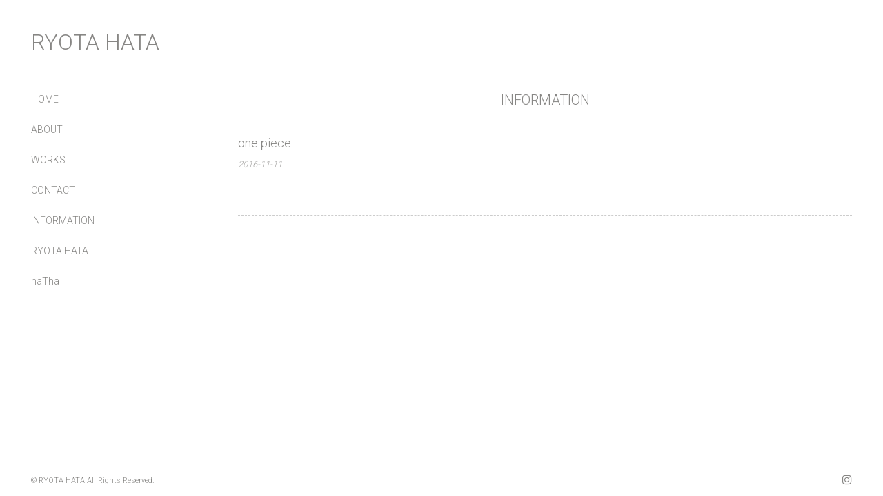

--- FILE ---
content_type: text/html; charset=UTF-8
request_url: https://ryotahata.com/works/one-piece-17/
body_size: 8847
content:
<!DOCTYPE html>
<html lang="ja">
<head>
<meta name="viewport" content="width=device-width, initial-scale=1, maximum-scale=1, minimum-scale=1">
<meta charset="UTF-8">
<title>one piece | RYOTA HATA</title>
<meta name="description" content="Just another WordPress site">
<meta name="keywords" content="RYOTA HATA,畑良太,Design,モニコト,monikoto,textile design,art direction">
<meta name="thumbnail" content="https://ryotahata.com/wp-content/themes/ryotahata/og-img.png" />
<meta property="og:title" content="one piece | RYOTA HATA" />
<meta property="og:description" content="Just another WordPress site" />
<meta property="og:type" content="article">
<meta property="og:image" content="https://ryotahata.com/wp-content/themes/ryotahata/og-img.png">
<meta property="og:url" content="https://ryotahata.com/works/one-piece-17/">
<!-- <link rel="stylesheet" href="https://ryotahata.com/wp-content/themes/ryotahata/style.css?ver=1.0.3" /> -->
<!-- <link rel="stylesheet" href="https://ryotahata.com/wp-content/themes/ryotahata/css/venobox.css" /> -->
<!-- <link rel="stylesheet" href="https://ryotahata.com/wp-content/themes/ryotahata/css/animate.css" /> -->
<!-- <link rel="stylesheet" href="https://ryotahata.com/wp-content/themes/ryotahata/css/slick.css" /> -->
<!-- <link rel="stylesheet" href="https://ryotahata.com/wp-content/themes/ryotahata/css/slick-theme.css" /> -->
<link rel="stylesheet" type="text/css" href="//ryotahata.com/wp-content/cache/wpfc-minified/8ilx8u38/dfxlu.css" media="all"/>
<link href='http://fonts.googleapis.com/earlyaccess/notosansjapanese.css' rel='stylesheet' type='text/css'>
<link href="https://fonts.googleapis.com/css?family=Roboto:100,300,400" rel="stylesheet">
<link rel="stylesheet" href="https://maxcdn.bootstrapcdn.com/font-awesome/4.6.3/css/font-awesome.min.css">
<meta name='robots' content='max-image-preview:large' />
<style>img:is([sizes="auto" i], [sizes^="auto," i]) { contain-intrinsic-size: 3000px 1500px }</style>
<!-- <link rel='stylesheet' id='wp-block-library-css' href='https://ryotahata.com/wp-includes/css/dist/block-library/style.min.css?ver=6.7.2' type='text/css' media='all' /> -->
<link rel="stylesheet" type="text/css" href="//ryotahata.com/wp-content/cache/wpfc-minified/95faabvb/dfxlu.css" media="all"/>
<style id='classic-theme-styles-inline-css' type='text/css'>
/*! This file is auto-generated */
.wp-block-button__link{color:#fff;background-color:#32373c;border-radius:9999px;box-shadow:none;text-decoration:none;padding:calc(.667em + 2px) calc(1.333em + 2px);font-size:1.125em}.wp-block-file__button{background:#32373c;color:#fff;text-decoration:none}
</style>
<style id='global-styles-inline-css' type='text/css'>
:root{--wp--preset--aspect-ratio--square: 1;--wp--preset--aspect-ratio--4-3: 4/3;--wp--preset--aspect-ratio--3-4: 3/4;--wp--preset--aspect-ratio--3-2: 3/2;--wp--preset--aspect-ratio--2-3: 2/3;--wp--preset--aspect-ratio--16-9: 16/9;--wp--preset--aspect-ratio--9-16: 9/16;--wp--preset--color--black: #000000;--wp--preset--color--cyan-bluish-gray: #abb8c3;--wp--preset--color--white: #ffffff;--wp--preset--color--pale-pink: #f78da7;--wp--preset--color--vivid-red: #cf2e2e;--wp--preset--color--luminous-vivid-orange: #ff6900;--wp--preset--color--luminous-vivid-amber: #fcb900;--wp--preset--color--light-green-cyan: #7bdcb5;--wp--preset--color--vivid-green-cyan: #00d084;--wp--preset--color--pale-cyan-blue: #8ed1fc;--wp--preset--color--vivid-cyan-blue: #0693e3;--wp--preset--color--vivid-purple: #9b51e0;--wp--preset--gradient--vivid-cyan-blue-to-vivid-purple: linear-gradient(135deg,rgba(6,147,227,1) 0%,rgb(155,81,224) 100%);--wp--preset--gradient--light-green-cyan-to-vivid-green-cyan: linear-gradient(135deg,rgb(122,220,180) 0%,rgb(0,208,130) 100%);--wp--preset--gradient--luminous-vivid-amber-to-luminous-vivid-orange: linear-gradient(135deg,rgba(252,185,0,1) 0%,rgba(255,105,0,1) 100%);--wp--preset--gradient--luminous-vivid-orange-to-vivid-red: linear-gradient(135deg,rgba(255,105,0,1) 0%,rgb(207,46,46) 100%);--wp--preset--gradient--very-light-gray-to-cyan-bluish-gray: linear-gradient(135deg,rgb(238,238,238) 0%,rgb(169,184,195) 100%);--wp--preset--gradient--cool-to-warm-spectrum: linear-gradient(135deg,rgb(74,234,220) 0%,rgb(151,120,209) 20%,rgb(207,42,186) 40%,rgb(238,44,130) 60%,rgb(251,105,98) 80%,rgb(254,248,76) 100%);--wp--preset--gradient--blush-light-purple: linear-gradient(135deg,rgb(255,206,236) 0%,rgb(152,150,240) 100%);--wp--preset--gradient--blush-bordeaux: linear-gradient(135deg,rgb(254,205,165) 0%,rgb(254,45,45) 50%,rgb(107,0,62) 100%);--wp--preset--gradient--luminous-dusk: linear-gradient(135deg,rgb(255,203,112) 0%,rgb(199,81,192) 50%,rgb(65,88,208) 100%);--wp--preset--gradient--pale-ocean: linear-gradient(135deg,rgb(255,245,203) 0%,rgb(182,227,212) 50%,rgb(51,167,181) 100%);--wp--preset--gradient--electric-grass: linear-gradient(135deg,rgb(202,248,128) 0%,rgb(113,206,126) 100%);--wp--preset--gradient--midnight: linear-gradient(135deg,rgb(2,3,129) 0%,rgb(40,116,252) 100%);--wp--preset--font-size--small: 13px;--wp--preset--font-size--medium: 20px;--wp--preset--font-size--large: 36px;--wp--preset--font-size--x-large: 42px;--wp--preset--spacing--20: 0.44rem;--wp--preset--spacing--30: 0.67rem;--wp--preset--spacing--40: 1rem;--wp--preset--spacing--50: 1.5rem;--wp--preset--spacing--60: 2.25rem;--wp--preset--spacing--70: 3.38rem;--wp--preset--spacing--80: 5.06rem;--wp--preset--shadow--natural: 6px 6px 9px rgba(0, 0, 0, 0.2);--wp--preset--shadow--deep: 12px 12px 50px rgba(0, 0, 0, 0.4);--wp--preset--shadow--sharp: 6px 6px 0px rgba(0, 0, 0, 0.2);--wp--preset--shadow--outlined: 6px 6px 0px -3px rgba(255, 255, 255, 1), 6px 6px rgba(0, 0, 0, 1);--wp--preset--shadow--crisp: 6px 6px 0px rgba(0, 0, 0, 1);}:where(.is-layout-flex){gap: 0.5em;}:where(.is-layout-grid){gap: 0.5em;}body .is-layout-flex{display: flex;}.is-layout-flex{flex-wrap: wrap;align-items: center;}.is-layout-flex > :is(*, div){margin: 0;}body .is-layout-grid{display: grid;}.is-layout-grid > :is(*, div){margin: 0;}:where(.wp-block-columns.is-layout-flex){gap: 2em;}:where(.wp-block-columns.is-layout-grid){gap: 2em;}:where(.wp-block-post-template.is-layout-flex){gap: 1.25em;}:where(.wp-block-post-template.is-layout-grid){gap: 1.25em;}.has-black-color{color: var(--wp--preset--color--black) !important;}.has-cyan-bluish-gray-color{color: var(--wp--preset--color--cyan-bluish-gray) !important;}.has-white-color{color: var(--wp--preset--color--white) !important;}.has-pale-pink-color{color: var(--wp--preset--color--pale-pink) !important;}.has-vivid-red-color{color: var(--wp--preset--color--vivid-red) !important;}.has-luminous-vivid-orange-color{color: var(--wp--preset--color--luminous-vivid-orange) !important;}.has-luminous-vivid-amber-color{color: var(--wp--preset--color--luminous-vivid-amber) !important;}.has-light-green-cyan-color{color: var(--wp--preset--color--light-green-cyan) !important;}.has-vivid-green-cyan-color{color: var(--wp--preset--color--vivid-green-cyan) !important;}.has-pale-cyan-blue-color{color: var(--wp--preset--color--pale-cyan-blue) !important;}.has-vivid-cyan-blue-color{color: var(--wp--preset--color--vivid-cyan-blue) !important;}.has-vivid-purple-color{color: var(--wp--preset--color--vivid-purple) !important;}.has-black-background-color{background-color: var(--wp--preset--color--black) !important;}.has-cyan-bluish-gray-background-color{background-color: var(--wp--preset--color--cyan-bluish-gray) !important;}.has-white-background-color{background-color: var(--wp--preset--color--white) !important;}.has-pale-pink-background-color{background-color: var(--wp--preset--color--pale-pink) !important;}.has-vivid-red-background-color{background-color: var(--wp--preset--color--vivid-red) !important;}.has-luminous-vivid-orange-background-color{background-color: var(--wp--preset--color--luminous-vivid-orange) !important;}.has-luminous-vivid-amber-background-color{background-color: var(--wp--preset--color--luminous-vivid-amber) !important;}.has-light-green-cyan-background-color{background-color: var(--wp--preset--color--light-green-cyan) !important;}.has-vivid-green-cyan-background-color{background-color: var(--wp--preset--color--vivid-green-cyan) !important;}.has-pale-cyan-blue-background-color{background-color: var(--wp--preset--color--pale-cyan-blue) !important;}.has-vivid-cyan-blue-background-color{background-color: var(--wp--preset--color--vivid-cyan-blue) !important;}.has-vivid-purple-background-color{background-color: var(--wp--preset--color--vivid-purple) !important;}.has-black-border-color{border-color: var(--wp--preset--color--black) !important;}.has-cyan-bluish-gray-border-color{border-color: var(--wp--preset--color--cyan-bluish-gray) !important;}.has-white-border-color{border-color: var(--wp--preset--color--white) !important;}.has-pale-pink-border-color{border-color: var(--wp--preset--color--pale-pink) !important;}.has-vivid-red-border-color{border-color: var(--wp--preset--color--vivid-red) !important;}.has-luminous-vivid-orange-border-color{border-color: var(--wp--preset--color--luminous-vivid-orange) !important;}.has-luminous-vivid-amber-border-color{border-color: var(--wp--preset--color--luminous-vivid-amber) !important;}.has-light-green-cyan-border-color{border-color: var(--wp--preset--color--light-green-cyan) !important;}.has-vivid-green-cyan-border-color{border-color: var(--wp--preset--color--vivid-green-cyan) !important;}.has-pale-cyan-blue-border-color{border-color: var(--wp--preset--color--pale-cyan-blue) !important;}.has-vivid-cyan-blue-border-color{border-color: var(--wp--preset--color--vivid-cyan-blue) !important;}.has-vivid-purple-border-color{border-color: var(--wp--preset--color--vivid-purple) !important;}.has-vivid-cyan-blue-to-vivid-purple-gradient-background{background: var(--wp--preset--gradient--vivid-cyan-blue-to-vivid-purple) !important;}.has-light-green-cyan-to-vivid-green-cyan-gradient-background{background: var(--wp--preset--gradient--light-green-cyan-to-vivid-green-cyan) !important;}.has-luminous-vivid-amber-to-luminous-vivid-orange-gradient-background{background: var(--wp--preset--gradient--luminous-vivid-amber-to-luminous-vivid-orange) !important;}.has-luminous-vivid-orange-to-vivid-red-gradient-background{background: var(--wp--preset--gradient--luminous-vivid-orange-to-vivid-red) !important;}.has-very-light-gray-to-cyan-bluish-gray-gradient-background{background: var(--wp--preset--gradient--very-light-gray-to-cyan-bluish-gray) !important;}.has-cool-to-warm-spectrum-gradient-background{background: var(--wp--preset--gradient--cool-to-warm-spectrum) !important;}.has-blush-light-purple-gradient-background{background: var(--wp--preset--gradient--blush-light-purple) !important;}.has-blush-bordeaux-gradient-background{background: var(--wp--preset--gradient--blush-bordeaux) !important;}.has-luminous-dusk-gradient-background{background: var(--wp--preset--gradient--luminous-dusk) !important;}.has-pale-ocean-gradient-background{background: var(--wp--preset--gradient--pale-ocean) !important;}.has-electric-grass-gradient-background{background: var(--wp--preset--gradient--electric-grass) !important;}.has-midnight-gradient-background{background: var(--wp--preset--gradient--midnight) !important;}.has-small-font-size{font-size: var(--wp--preset--font-size--small) !important;}.has-medium-font-size{font-size: var(--wp--preset--font-size--medium) !important;}.has-large-font-size{font-size: var(--wp--preset--font-size--large) !important;}.has-x-large-font-size{font-size: var(--wp--preset--font-size--x-large) !important;}
:where(.wp-block-post-template.is-layout-flex){gap: 1.25em;}:where(.wp-block-post-template.is-layout-grid){gap: 1.25em;}
:where(.wp-block-columns.is-layout-flex){gap: 2em;}:where(.wp-block-columns.is-layout-grid){gap: 2em;}
:root :where(.wp-block-pullquote){font-size: 1.5em;line-height: 1.6;}
</style>
<!-- <link rel='stylesheet' id='contact-form-7-css' href='https://ryotahata.com/wp-content/plugins/contact-form-7/includes/css/styles.css?ver=6.1' type='text/css' media='all' /> -->
<!-- <link rel='stylesheet' id='dashicons-css' href='https://ryotahata.com/wp-includes/css/dashicons.min.css?ver=6.7.2' type='text/css' media='all' /> -->
<!-- <link rel='stylesheet' id='rmp-menu-styles-css' href='https://ryotahata.com/wp-content/uploads/rmp-menu/css/rmp-menu.css?ver=15.11.14' type='text/css' media='all' /> -->
<!-- <link rel='stylesheet' id='venobox-css-css' href='https://ryotahata.com/wp-content/plugins/venobox-lightbox/css/venobox.min.css?ver=1.9.3' type='text/css' media='all' /> -->
<link rel="stylesheet" type="text/css" href="//ryotahata.com/wp-content/cache/wpfc-minified/jz82ak4f/8awsy.css" media="all"/>
<style id='akismet-widget-style-inline-css' type='text/css'>
.a-stats {
--akismet-color-mid-green: #357b49;
--akismet-color-white: #fff;
--akismet-color-light-grey: #f6f7f7;
max-width: 350px;
width: auto;
}
.a-stats * {
all: unset;
box-sizing: border-box;
}
.a-stats strong {
font-weight: 600;
}
.a-stats a.a-stats__link,
.a-stats a.a-stats__link:visited,
.a-stats a.a-stats__link:active {
background: var(--akismet-color-mid-green);
border: none;
box-shadow: none;
border-radius: 8px;
color: var(--akismet-color-white);
cursor: pointer;
display: block;
font-family: -apple-system, BlinkMacSystemFont, 'Segoe UI', 'Roboto', 'Oxygen-Sans', 'Ubuntu', 'Cantarell', 'Helvetica Neue', sans-serif;
font-weight: 500;
padding: 12px;
text-align: center;
text-decoration: none;
transition: all 0.2s ease;
}
/* Extra specificity to deal with TwentyTwentyOne focus style */
.widget .a-stats a.a-stats__link:focus {
background: var(--akismet-color-mid-green);
color: var(--akismet-color-white);
text-decoration: none;
}
.a-stats a.a-stats__link:hover {
filter: brightness(110%);
box-shadow: 0 4px 12px rgba(0, 0, 0, 0.06), 0 0 2px rgba(0, 0, 0, 0.16);
}
.a-stats .count {
color: var(--akismet-color-white);
display: block;
font-size: 1.5em;
line-height: 1.4;
padding: 0 13px;
white-space: nowrap;
}
</style>
<script src='//ryotahata.com/wp-content/cache/wpfc-minified/cl0zp4s/dfxlu.js' type="text/javascript"></script>
<!-- <script type="text/javascript" src="https://ryotahata.com/wp-includes/js/jquery/jquery.min.js?ver=3.7.1" id="jquery-core-js"></script> -->
<!-- <script type="text/javascript" src="https://ryotahata.com/wp-includes/js/jquery/jquery-migrate.min.js?ver=3.4.1" id="jquery-migrate-js"></script> -->
<script type="text/javascript" id="rmp_menu_scripts-js-extra">
/* <![CDATA[ */
var rmp_menu = {"ajaxURL":"https:\/\/ryotahata.com\/wp-admin\/admin-ajax.php","wp_nonce":"c38c108ce5","menu":[{"menu_theme":"Default","theme_type":"default","theme_location_menu":"0","submenu_submenu_arrow_width":"40","submenu_submenu_arrow_width_unit":"px","submenu_submenu_arrow_height":"39","submenu_submenu_arrow_height_unit":"px","submenu_arrow_position":"right","submenu_sub_arrow_background_colour":"","submenu_sub_arrow_background_hover_colour":"","submenu_sub_arrow_background_colour_active":"","submenu_sub_arrow_background_hover_colour_active":"","submenu_sub_arrow_border_width":"","submenu_sub_arrow_border_width_unit":"px","submenu_sub_arrow_border_colour":"#1d4354","submenu_sub_arrow_border_hover_colour":"#3f3f3f","submenu_sub_arrow_border_colour_active":"#1d4354","submenu_sub_arrow_border_hover_colour_active":"#3f3f3f","submenu_sub_arrow_shape_colour":"#fff","submenu_sub_arrow_shape_hover_colour":"#fff","submenu_sub_arrow_shape_colour_active":"#fff","submenu_sub_arrow_shape_hover_colour_active":"#fff","use_header_bar":"off","header_bar_items_order":{"logo":"off","title":"on","additional content":"off","menu":"on","search":"off"},"header_bar_title":"Responsive Menu","header_bar_html_content":"","header_bar_logo":"","header_bar_logo_link":"","header_bar_logo_width":"","header_bar_logo_width_unit":"%","header_bar_logo_height":"","header_bar_logo_height_unit":"px","header_bar_height":"80","header_bar_height_unit":"px","header_bar_padding":{"top":"0px","right":"5%","bottom":"0px","left":"5%"},"header_bar_font":"","header_bar_font_size":"14","header_bar_font_size_unit":"px","header_bar_text_color":"#ffffff","header_bar_background_color":"#1d4354","header_bar_breakpoint":"8000","header_bar_position_type":"fixed","header_bar_adjust_page":"on","header_bar_scroll_enable":"off","header_bar_scroll_background_color":"#36bdf6","mobile_breakpoint":"600","tablet_breakpoint":"640","transition_speed":"0.5","sub_menu_speed":"0.2","show_menu_on_page_load":"off","menu_disable_scrolling":"off","menu_overlay":"off","menu_overlay_colour":"rgba(0,0,0,0.7)","desktop_menu_width":"","desktop_menu_width_unit":"%","desktop_menu_positioning":"absolute","desktop_menu_side":"left","desktop_menu_to_hide":"","use_current_theme_location":"off","mega_menu":{"225":"off","227":"off","229":"off","228":"off","226":"off"},"desktop_submenu_open_animation":"none","desktop_submenu_open_animation_speed":"100ms","desktop_submenu_open_on_click":"off","desktop_menu_hide_and_show":"off","menu_name":"Default Menu","menu_to_use":"2","different_menu_for_mobile":"off","menu_to_use_in_mobile":"main-menu","use_mobile_menu":"on","use_tablet_menu":"on","use_desktop_menu":"off","menu_display_on":"all-pages","menu_to_hide":"","submenu_descriptions_on":"off","custom_walker":"","menu_background_colour":"#212121","menu_depth":"5","smooth_scroll_on":"off","smooth_scroll_speed":"500","menu_font_icons":{"id":["225"],"icon":[""]},"menu_links_height":"60","menu_links_height_unit":"px","menu_links_line_height":"60","menu_links_line_height_unit":"px","menu_depth_0":"5","menu_depth_0_unit":"%","menu_font_size":"14","menu_font_size_unit":"px","menu_font":"","menu_font_weight":"normal","menu_text_alignment":"left","menu_text_letter_spacing":"","menu_word_wrap":"off","menu_link_colour":"#fff","menu_link_hover_colour":"#fff","menu_current_link_colour":"#fff","menu_current_link_hover_colour":"#fff","menu_item_background_colour":"#212121","menu_item_background_hover_colour":"#606060","menu_current_item_background_colour":"#212121","menu_current_item_background_hover_colour":"#666666","menu_border_width":"","menu_border_width_unit":"px","menu_item_border_colour":"#212121","menu_item_border_colour_hover":"#212121","menu_current_item_border_colour":"#212121","menu_current_item_border_hover_colour":"#3f3f3f","submenu_links_height":"60","submenu_links_height_unit":"px","submenu_links_line_height":"60","submenu_links_line_height_unit":"px","menu_depth_side":"left","menu_depth_1":"10","menu_depth_1_unit":"%","menu_depth_2":"15","menu_depth_2_unit":"%","menu_depth_3":"20","menu_depth_3_unit":"%","menu_depth_4":"25","menu_depth_4_unit":"%","submenu_item_background_colour":"#212121","submenu_item_background_hover_colour":"#606060","submenu_current_item_background_colour":"#212121","submenu_current_item_background_hover_colour":"#666666","submenu_border_width":"","submenu_border_width_unit":"px","submenu_item_border_colour":"#212121","submenu_item_border_colour_hover":"#212121","submenu_current_item_border_colour":"#212121","submenu_current_item_border_hover_colour":"#3f3f3f","submenu_font_size":"14","submenu_font_size_unit":"px","submenu_font":"","submenu_font_weight":"normal","submenu_text_letter_spacing":"","submenu_text_alignment":"left","submenu_link_colour":"#fff","submenu_link_hover_colour":"#fff","submenu_current_link_colour":"#fff","submenu_current_link_hover_colour":"#fff","inactive_arrow_shape":"","active_arrow_shape":"","inactive_arrow_font_icon":"<span class=\"rmp-font-icon dashicons dashicons-arrow-down-alt2 \"><\/span>","active_arrow_font_icon":"<span class=\"rmp-font-icon dashicons dashicons-arrow-up-alt2 \"><\/span>","inactive_arrow_image":"","active_arrow_image":"","submenu_arrow_width":"60","submenu_arrow_width_unit":"px","submenu_arrow_height":"60","submenu_arrow_height_unit":"px","arrow_position":"right","menu_sub_arrow_shape_colour":"#fff","menu_sub_arrow_shape_hover_colour":"#fff","menu_sub_arrow_shape_colour_active":"#fff","menu_sub_arrow_shape_hover_colour_active":"#fff","menu_sub_arrow_border_width":"1","menu_sub_arrow_border_width_unit":"px","menu_sub_arrow_border_colour":"#212121","menu_sub_arrow_border_hover_colour":"#3f3f3f","menu_sub_arrow_border_colour_active":"#212121","menu_sub_arrow_border_hover_colour_active":"#3f3f3f","menu_sub_arrow_background_colour":"#212121","menu_sub_arrow_background_hover_colour":"#666666","menu_sub_arrow_background_colour_active":"#212121","menu_sub_arrow_background_hover_colour_active":"#666666","fade_submenus":"off","fade_submenus_side":"left","fade_submenus_delay":"100","fade_submenus_speed":"500","use_slide_effect":"off","slide_effect_back_to_text":"Back","accordion_animation":"on","auto_expand_all_submenus":"off","auto_expand_current_submenus":"off","menu_item_click_to_trigger_submenu":"on","button_width":"32","button_width_unit":"px","button_height":"32","button_height_unit":"px","button_background_colour":"#000","button_background_colour_hover":"#000","button_background_colour_active":"#000","toggle_button_border_radius":"5","button_transparent_background":"on","button_left_or_right":"right","button_position_type":"fixed","button_distance_from_side":"4","button_distance_from_side_unit":"%","button_top":"15","button_top_unit":"px","button_push_with_animation":"off","button_click_animation":"boring","button_line_margin":"4","button_line_margin_unit":"px","button_line_width":"18","button_line_width_unit":"px","button_line_height":"1","button_line_height_unit":"px","button_line_colour":"#0a0a0a","button_line_colour_hover":"#0a0a0a","button_line_colour_active":"#0a0a0a","button_font_icon":"","button_font_icon_when_clicked":"","button_image":"","button_image_when_clicked":"","button_title":"","button_title_open":"","button_title_position":"left","menu_container_columns":"","button_font":"","button_font_size":"14","button_font_size_unit":"px","button_title_line_height":"13","button_title_line_height_unit":"px","button_text_colour":"#fff","button_trigger_type_click":"on","button_trigger_type_hover":"off","button_click_trigger":"#responsive-menu-button","items_order":{"title":"on","menu":"on","search":"","additional content":"on"},"menu_title":"","menu_title_link":"","menu_title_link_location":"_self","menu_title_image":"","menu_title_font_icon":"","menu_title_section_padding":{"top":"10%","right":"5%","bottom":"0%","left":"5%"},"menu_title_background_colour":"#212121","menu_title_background_hover_colour":"#212121","menu_title_font_size":"13","menu_title_font_size_unit":"px","menu_title_alignment":"left","menu_title_font_weight":"400","menu_title_font_family":"","menu_title_colour":"#fff","menu_title_hover_colour":"#fff","menu_title_image_width":"","menu_title_image_width_unit":"%","menu_title_image_height":"","menu_title_image_height_unit":"px","menu_additional_content":"","menu_additional_section_padding":{"top":"0px","right":"5%","bottom":"0px","left":"5%"},"menu_additional_content_font_size":"16","menu_additional_content_font_size_unit":"px","menu_additional_content_alignment":"center","menu_additional_content_colour":"#fff","menu_search_box_text":"Search","menu_search_box_code":"","menu_search_section_padding":{"top":"0px","right":"5%","bottom":"0px","left":"5%"},"menu_search_box_height":"45","menu_search_box_height_unit":"px","menu_search_box_border_radius":"30","menu_search_box_text_colour":"#333","menu_search_box_background_colour":"#fff","menu_search_box_placeholder_colour":"#C7C7CD","menu_search_box_border_colour":"#dadada","menu_section_padding":{"top":"0px","right":"0px","bottom":"0px","left":"0px"},"menu_width":"75","menu_width_unit":"%","menu_maximum_width":"300","menu_maximum_width_unit":"px","menu_minimum_width":"","menu_minimum_width_unit":"px","menu_auto_height":"off","menu_container_padding":{"top":"0px","right":"0px","bottom":"0px","left":"0px"},"menu_container_background_colour":"#212121","menu_background_image":"","animation_type":"slide","menu_appear_from":"right","animation_speed":"0.5","page_wrapper":"","menu_close_on_body_click":"on","menu_close_on_scroll":"off","menu_close_on_link_click":"off","enable_touch_gestures":"off","hamburger_position_selector":"","menu_id":2086,"active_toggle_contents":"<span class=\"rmp-font-icon dashicons dashicons-arrow-up-alt2 \"><\/span>","inactive_toggle_contents":"<span class=\"rmp-font-icon dashicons dashicons-arrow-down-alt2 \"><\/span>"}]};
/* ]]> */
</script>
<script src='//ryotahata.com/wp-content/cache/wpfc-minified/6o2nx2nc/dfxlu.js' type="text/javascript"></script>
<!-- <script type="text/javascript" src="https://ryotahata.com/wp-content/plugins/responsive-menu/v4.0.0/assets/js/rmp-menu.js?ver=4.5.1" id="rmp_menu_scripts-js"></script> -->
<link rel="https://api.w.org/" href="https://ryotahata.com/wp-json/" /><link rel="EditURI" type="application/rsd+xml" title="RSD" href="https://ryotahata.com/xmlrpc.php?rsd" />
<meta name="generator" content="WordPress 6.7.2" />
<link rel="canonical" href="https://ryotahata.com/works/one-piece-17/" />
<link rel='shortlink' href='https://ryotahata.com/?p=1216' />
<link rel="alternate" title="oEmbed (JSON)" type="application/json+oembed" href="https://ryotahata.com/wp-json/oembed/1.0/embed?url=https%3A%2F%2Fryotahata.com%2Fworks%2Fone-piece-17%2F" />
<link rel="alternate" title="oEmbed (XML)" type="text/xml+oembed" href="https://ryotahata.com/wp-json/oembed/1.0/embed?url=https%3A%2F%2Fryotahata.com%2Fworks%2Fone-piece-17%2F&#038;format=xml" />
<link rel="icon" href="https://ryotahata.com/wp-content/uploads/2023/04/cropped-4a332f05ade4ac7bb3c46c472cb5eac8-32x32.jpg" sizes="32x32" />
<link rel="icon" href="https://ryotahata.com/wp-content/uploads/2023/04/cropped-4a332f05ade4ac7bb3c46c472cb5eac8-192x192.jpg" sizes="192x192" />
<link rel="apple-touch-icon" href="https://ryotahata.com/wp-content/uploads/2023/04/cropped-4a332f05ade4ac7bb3c46c472cb5eac8-180x180.jpg" />
<meta name="msapplication-TileImage" content="https://ryotahata.com/wp-content/uploads/2023/04/cropped-4a332f05ade4ac7bb3c46c472cb5eac8-270x270.jpg" />
</head>
<body class="works-template-default single single-works postid-1216">
<div id="loader">
<div class="logo">
<span class="logo-front"><img src="https://ryotahata.com/wp-content/themes/ryotahata/images/logo.png" alt="haTha"></span>
<span class="logo-back"><img src="https://ryotahata.com/wp-content/themes/ryotahata/images/logo.png" alt="haTha"></span>
</div>
</div>
<div id="wrap">
<div id="sidebar">
<header>
<div id="header">
<h1><a href="https://ryotahata.com">RYOTA HATA</a></h1>
</div><!-- end of #header -->
</header>
<nav>
<div id="nav">
<ul id="responsive-nav" class="menu"><li id="menu-item-56" class="menu-item menu-item-type-custom menu-item-object-custom menu-item-home menu-item-56"><a href="http://ryotahata.com/">HOME</a></li>
<li id="menu-item-53" class="menu-item menu-item-type-post_type menu-item-object-page menu-item-53"><a href="https://ryotahata.com/about/">ABOUT</a></li>
<li id="menu-item-63" class="menu-item menu-item-type-custom menu-item-object-custom menu-item-has-children menu-item-63"><a href="#">WORKS</a>
<ul class="sub-menu">
<li id="menu-item-64" class="menu-item menu-item-type-taxonomy menu-item-object-works_cat menu-item-64"><a href="https://ryotahata.com/works_cat/artwork1/">graphic design&amp;etc</a></li>
<li id="menu-item-65" class="menu-item menu-item-type-taxonomy menu-item-object-works_cat menu-item-65"><a href="https://ryotahata.com/works_cat/artwork2/">graphic design(mainly repeatpattern)</a></li>
<li id="menu-item-66" class="menu-item menu-item-type-taxonomy menu-item-object-works_cat menu-item-66"><a href="https://ryotahata.com/works_cat/artwork3/">clothes&amp;image visual</a></li>
<li id="menu-item-67" class="menu-item menu-item-type-taxonomy menu-item-object-works_cat menu-item-67"><a href="https://ryotahata.com/works_cat/product/">product</a></li>
<li id="menu-item-1157" class="menu-item menu-item-type-taxonomy menu-item-object-works_cat menu-item-1157"><a href="https://ryotahata.com/works_cat/clothes/">clothes</a></li>
</ul>
</li>
<li id="menu-item-55" class="menu-item menu-item-type-post_type menu-item-object-page menu-item-55"><a href="https://ryotahata.com/contact/">CONTACT</a></li>
<li id="menu-item-54" class="menu-item menu-item-type-post_type menu-item-object-page menu-item-54"><a href="https://ryotahata.com/information/">INFORMATION</a></li>
<li id="menu-item-313" class="menu-item menu-item-type-custom menu-item-object-custom menu-item-has-children menu-item-313"><a href="#">RYOTA HATA</a>
<ul class="sub-menu">
<li id="menu-item-321" class="menu-item menu-item-type-custom menu-item-object-custom menu-item-321"><a target="_blank" href="http://ryotahata.tumblr.com/">BLOG</a></li>
<li id="menu-item-320" class="menu-item menu-item-type-custom menu-item-object-custom menu-item-320"><a target="_blank" href="https://twitter.com/ryota_hata">twitter</a></li>
<li id="menu-item-319" class="menu-item menu-item-type-custom menu-item-object-custom menu-item-319"><a target="_blank" href="https://www.facebook.com/profile.php?id=1788025523">facebook</a></li>
</ul>
</li>
<li id="menu-item-314" class="menu-item menu-item-type-custom menu-item-object-custom menu-item-has-children menu-item-314"><a href="https://shop.hatha-design.com/">haTha</a>
<ul class="sub-menu">
<li id="menu-item-315" class="menu-item menu-item-type-custom menu-item-object-custom menu-item-315"><a target="_blank" href="http://shop.hatha-design.com/">SHOP</a></li>
<li id="menu-item-316" class="menu-item menu-item-type-custom menu-item-object-custom menu-item-316"><a target="_blank" href="https://twitter.com/hatha_design">twitter</a></li>
<li id="menu-item-317" class="menu-item menu-item-type-custom menu-item-object-custom menu-item-317"><a target="_blank" href="https://www.facebook.com/hatha.design/">facebook</a></li>
<li id="menu-item-318" class="menu-item menu-item-type-custom menu-item-object-custom menu-item-318"><a target="_blank" href="https://www.instagram.com/hatha.design/">Instagram</a></li>
</ul>
</li>
</ul>				</div>
</nav>
</div><!-- end of #sidebar -->
<article>
<div id="contents" class="one-piece-17-wrap">
<div id="main-contents">
<h1>INFORMATION</h1>
<div class="information-contents">
<h2>one piece <span class="date">2016-11-11</span></h2>
</div>
<div class="prevnext">
<p class="prev"></p>
<p class="next"></p>
</div>
</div><!-- end of #main-contents -->
</div><!-- end of #contents -->
		</article>
<footer>
<div id="footer">
<div class="footer-left">
<p class="footer-copyright">&copy; RYOTA HATA All Rights Reserved.</p>
</div>
<div class="footer-right">
<ul class="social-icon">
<li><a href="https://www.instagram.com/hatha.design/?hl=ja" target="_blank"><i class="fa fa-instagram" aria-hidden="true"></i></a></li>
</ul>
</div>
</div>
</footer>
</div><!-- End of #wrap -->
<script type="text/javascript" src="https://ryotahata.com/wp-content/themes/ryotahata/js/jquery-3.1.1.min.js"></script>
<script> 
$(window).on('load',function(e){
$('#loader').delay(500).fadeOut(800);
$('#wrap').delay(300).css('display','block');
});
</script>
<!--[if lt IE 9]>
<script src="http://html5shiv.googlecode.com/svn/trunk/html5.js"></script>
<script src="http://css3-mediaqueries-js.googlecode.com/svn/trunk/css3-mediaqueries.js"></script>
<![endif]-->
<script>
$('a').bind('touchstart',function(){
$(this).addClass('hover');
}).bind('touchend',function(){
$(this).removeClass('hover');
});
</script>
<script src="https://ryotahata.com/wp-content/themes/ryotahata/js/slick.min.js"></script>
<script type="text/javascript">
$(window).on('load',function(e){
$('.top-slide-landscape').slick({
dots: false,
slidesToShow: 1,
infinite: true,
speed: 3000,
autoplay: true,
autoplaySpeed: 1800,
pauseOnHover: false,
fade: true,
arrows: false,
});
});
</script>
<script type="text/javascript">
$(window).on('load',function(e){
$('.top-slide-portrait').slick({
dots: false,
slidesToShow: 1,
infinite: true,
speed: 3000,
autoplay: true,
autoplaySpeed: 1800,
pauseOnHover: false,
fade: true,
arrows: false,
});
});
</script>
<script>
$(window).on('load',function(e){
$('a[href*="#"]:not([href="#"])').click(function() {
if (location.pathname.replace(/^\//,'') == this.pathname.replace(/^\//,'') && location.hostname == this.hostname) {
var target = $(this.hash);
target = target.length ? target : $('[name=' + this.hash.slice(1) +']');
if (target.length) {
$('html, body').animate({
scrollTop: target.offset().top
}, 1000);
return false;
}
}
});
});
</script>
<script src="https://ryotahata.com/wp-content/themes/ryotahata/js/masonry.pkgd.min.js"></script>
<script>
$(window).on('load',function(e){
$('.grid').masonry({
itemSelector: '.grid-item',
columnWidth: '.grid-sizer',
gutter: '.gutter-sizer',
percentPosition: true,
});
});
</script>
<script>
$(window).on('load',function(e){
jQuery(window).scroll(function(){
var scr_count = jQuery(document).scrollTop();
if(scr_count > 20){
jQuery('#wrap').addClass('moved');
}else{
jQuery('#wrap').removeClass('moved');
}
})
})
</script>
<script>
$(window).on('load',function(e){
$("#nav .sub-menu").hide();
$("#nav .menu-item-has-children").hover(function () {
$(this).children('.sub-menu').stop().slideDown(500);
}, function() {
$(this).children('.sub-menu').stop().slideUp(500);
});
});
</script>
<button type="button"  aria-controls="rmp-container-2086" aria-label="Menu Trigger" id="rmp_menu_trigger-2086"  class="rmp_menu_trigger rmp-menu-trigger-boring">
<span class="rmp-trigger-box">
<span class="responsive-menu-pro-inner"></span>
</span>
</button>
<div id="rmp-container-2086" class="rmp-container rmp-container rmp-slide-right">
<div id="rmp-menu-title-2086" class="rmp-menu-title">
<span class="rmp-menu-title-link">
<span></span>					</span>
</div>
<div id="rmp-menu-wrap-2086" class="rmp-menu-wrap"><ul id="rmp-menu-2086" class="rmp-menu" role="menubar" aria-label="Default Menu"><li id="rmp-menu-item-56" class=" menu-item menu-item-type-custom menu-item-object-custom menu-item-home rmp-menu-item rmp-menu-top-level-item" role="none"><a  href="http://ryotahata.com/"  class="rmp-menu-item-link"  role="menuitem"  >HOME</a></li><li id="rmp-menu-item-53" class=" menu-item menu-item-type-post_type menu-item-object-page rmp-menu-item rmp-menu-top-level-item" role="none"><a  href="https://ryotahata.com/about/"  class="rmp-menu-item-link"  role="menuitem"  >ABOUT</a></li><li id="rmp-menu-item-63" class=" menu-item menu-item-type-custom menu-item-object-custom menu-item-has-children rmp-menu-item rmp-menu-item-has-children rmp-menu-top-level-item" role="none"><a  href="#"  class="rmp-menu-item-link"  role="menuitem"  >WORKS<div class="rmp-menu-subarrow"><span class="rmp-font-icon dashicons dashicons-arrow-down-alt2 "></span></div></a><ul aria-label="WORKS"
role="menu" data-depth="2"
class="rmp-submenu rmp-submenu-depth-1"><li id="rmp-menu-item-64" class=" menu-item menu-item-type-taxonomy menu-item-object-works_cat rmp-menu-item rmp-menu-sub-level-item" role="none"><a  href="https://ryotahata.com/works_cat/artwork1/"  class="rmp-menu-item-link"  role="menuitem"  >graphic design&amp;etc</a></li><li id="rmp-menu-item-65" class=" menu-item menu-item-type-taxonomy menu-item-object-works_cat rmp-menu-item rmp-menu-sub-level-item" role="none"><a  href="https://ryotahata.com/works_cat/artwork2/"  class="rmp-menu-item-link"  role="menuitem"  >graphic design(mainly repeatpattern)</a></li><li id="rmp-menu-item-66" class=" menu-item menu-item-type-taxonomy menu-item-object-works_cat rmp-menu-item rmp-menu-sub-level-item" role="none"><a  href="https://ryotahata.com/works_cat/artwork3/"  class="rmp-menu-item-link"  role="menuitem"  >clothes&amp;image visual</a></li><li id="rmp-menu-item-67" class=" menu-item menu-item-type-taxonomy menu-item-object-works_cat rmp-menu-item rmp-menu-sub-level-item" role="none"><a  href="https://ryotahata.com/works_cat/product/"  class="rmp-menu-item-link"  role="menuitem"  >product</a></li><li id="rmp-menu-item-1157" class=" menu-item menu-item-type-taxonomy menu-item-object-works_cat rmp-menu-item rmp-menu-sub-level-item" role="none"><a  href="https://ryotahata.com/works_cat/clothes/"  class="rmp-menu-item-link"  role="menuitem"  >clothes</a></li></ul></li><li id="rmp-menu-item-55" class=" menu-item menu-item-type-post_type menu-item-object-page rmp-menu-item rmp-menu-top-level-item" role="none"><a  href="https://ryotahata.com/contact/"  class="rmp-menu-item-link"  role="menuitem"  >CONTACT</a></li><li id="rmp-menu-item-54" class=" menu-item menu-item-type-post_type menu-item-object-page rmp-menu-item rmp-menu-top-level-item" role="none"><a  href="https://ryotahata.com/information/"  class="rmp-menu-item-link"  role="menuitem"  >INFORMATION</a></li><li id="rmp-menu-item-313" class=" menu-item menu-item-type-custom menu-item-object-custom menu-item-has-children rmp-menu-item rmp-menu-item-has-children rmp-menu-top-level-item" role="none"><a  href="#"  class="rmp-menu-item-link"  role="menuitem"  >RYOTA HATA<div class="rmp-menu-subarrow"><span class="rmp-font-icon dashicons dashicons-arrow-down-alt2 "></span></div></a><ul aria-label="RYOTA HATA"
role="menu" data-depth="2"
class="rmp-submenu rmp-submenu-depth-1"><li id="rmp-menu-item-321" class=" menu-item menu-item-type-custom menu-item-object-custom rmp-menu-item rmp-menu-sub-level-item" role="none"><a  target="_blank"  href="http://ryotahata.tumblr.com/"  class="rmp-menu-item-link"  role="menuitem"  >BLOG</a></li><li id="rmp-menu-item-320" class=" menu-item menu-item-type-custom menu-item-object-custom rmp-menu-item rmp-menu-sub-level-item" role="none"><a  target="_blank"  href="https://twitter.com/ryota_hata"  class="rmp-menu-item-link"  role="menuitem"  >twitter</a></li><li id="rmp-menu-item-319" class=" menu-item menu-item-type-custom menu-item-object-custom rmp-menu-item rmp-menu-sub-level-item" role="none"><a  target="_blank"  href="https://www.facebook.com/profile.php?id=1788025523"  class="rmp-menu-item-link"  role="menuitem"  >facebook</a></li></ul></li><li id="rmp-menu-item-314" class=" menu-item menu-item-type-custom menu-item-object-custom menu-item-has-children rmp-menu-item rmp-menu-item-has-children rmp-menu-top-level-item" role="none"><a  href="https://shop.hatha-design.com/"  class="rmp-menu-item-link"  role="menuitem"  >haTha<div class="rmp-menu-subarrow"><span class="rmp-font-icon dashicons dashicons-arrow-down-alt2 "></span></div></a><ul aria-label="haTha"
role="menu" data-depth="2"
class="rmp-submenu rmp-submenu-depth-1"><li id="rmp-menu-item-315" class=" menu-item menu-item-type-custom menu-item-object-custom rmp-menu-item rmp-menu-sub-level-item" role="none"><a  target="_blank"  href="http://shop.hatha-design.com/"  class="rmp-menu-item-link"  role="menuitem"  >SHOP</a></li><li id="rmp-menu-item-316" class=" menu-item menu-item-type-custom menu-item-object-custom rmp-menu-item rmp-menu-sub-level-item" role="none"><a  target="_blank"  href="https://twitter.com/hatha_design"  class="rmp-menu-item-link"  role="menuitem"  >twitter</a></li><li id="rmp-menu-item-317" class=" menu-item menu-item-type-custom menu-item-object-custom rmp-menu-item rmp-menu-sub-level-item" role="none"><a  target="_blank"  href="https://www.facebook.com/hatha.design/"  class="rmp-menu-item-link"  role="menuitem"  >facebook</a></li><li id="rmp-menu-item-318" class=" menu-item menu-item-type-custom menu-item-object-custom rmp-menu-item rmp-menu-sub-level-item" role="none"><a  target="_blank"  href="https://www.instagram.com/hatha.design/"  class="rmp-menu-item-link"  role="menuitem"  >Instagram</a></li></ul></li></ul></div>			<div id="rmp-menu-additional-content-2086" class="rmp-menu-additional-content">
</div>
</div>
<script type="text/javascript" src="https://ryotahata.com/wp-includes/js/dist/hooks.min.js?ver=4d63a3d491d11ffd8ac6" id="wp-hooks-js"></script>
<script type="text/javascript" src="https://ryotahata.com/wp-includes/js/dist/i18n.min.js?ver=5e580eb46a90c2b997e6" id="wp-i18n-js"></script>
<script type="text/javascript" id="wp-i18n-js-after">
/* <![CDATA[ */
wp.i18n.setLocaleData( { 'text direction\u0004ltr': [ 'ltr' ] } );
/* ]]> */
</script>
<script type="text/javascript" src="https://ryotahata.com/wp-content/plugins/contact-form-7/includes/swv/js/index.js?ver=6.1" id="swv-js"></script>
<script type="text/javascript" id="contact-form-7-js-translations">
/* <![CDATA[ */
( function( domain, translations ) {
var localeData = translations.locale_data[ domain ] || translations.locale_data.messages;
localeData[""].domain = domain;
wp.i18n.setLocaleData( localeData, domain );
} )( "contact-form-7", {"translation-revision-date":"2025-06-27 09:47:49+0000","generator":"GlotPress\/4.0.1","domain":"messages","locale_data":{"messages":{"":{"domain":"messages","plural-forms":"nplurals=1; plural=0;","lang":"ja_JP"},"This contact form is placed in the wrong place.":["\u3053\u306e\u30b3\u30f3\u30bf\u30af\u30c8\u30d5\u30a9\u30fc\u30e0\u306f\u9593\u9055\u3063\u305f\u4f4d\u7f6e\u306b\u7f6e\u304b\u308c\u3066\u3044\u307e\u3059\u3002"],"Error:":["\u30a8\u30e9\u30fc:"]}},"comment":{"reference":"includes\/js\/index.js"}} );
/* ]]> */
</script>
<script type="text/javascript" id="contact-form-7-js-before">
/* <![CDATA[ */
var wpcf7 = {
"api": {
"root": "https:\/\/ryotahata.com\/wp-json\/",
"namespace": "contact-form-7\/v1"
}
};
/* ]]> */
</script>
<script type="text/javascript" src="https://ryotahata.com/wp-content/plugins/contact-form-7/includes/js/index.js?ver=6.1" id="contact-form-7-js"></script>
<script type="text/javascript" src="https://ryotahata.com/wp-content/plugins/venobox-lightbox/js/venobox.min.js?ver=1.9.3" id="venobox-js-js"></script>
<script type="text/javascript" id="venobox-init-js-extra">
/* <![CDATA[ */
var venoboxVars = {"disabled":"","ng_numeratio":"","ng_numeratio_position":"top","ng_infinigall":"","ng_all_images":"","ng_title_select":"1","ng_title_position":"top","ng_all_videos":"","ng_border_width":"0px","ng_border_color":"rgba(0,0,0,0.85)","ng_autoplay":"","ng_overlay":"rgba(255,255,255,0.85)","ng_nav_elements":"#fff","ng_nav_elements_bg":"rgba(0,0,0,0.85)","ng_preloader":"double-bounce","ng_vb_legacy_markup":"","ng_vb_woocommerce":"","ng_bb_lightbox":"","ng_vb_facetwp":"","ng_vb_searchfp":"","ng_arrows":"","ng_vb_share":[]};
/* ]]> */
</script>
<script type="text/javascript" src="https://ryotahata.com/wp-content/plugins/venobox-lightbox/js/venobox-init.js?ver=2.0.8" id="venobox-init-js"></script>
</body>
<!-- WP Fastest Cache file was created in 0.108 seconds, on 2025年7月8日 @ 7:16 PM -->